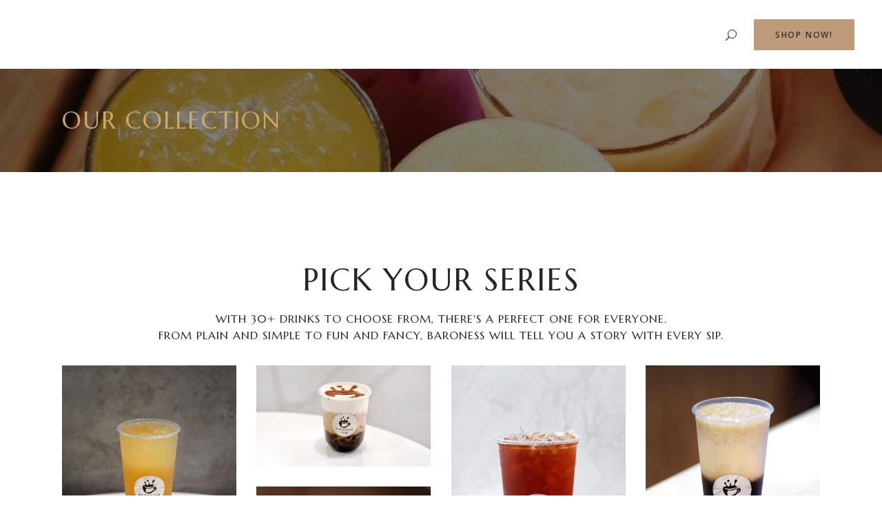

--- FILE ---
content_type: text/html; charset=UTF-8
request_url: https://www.baronesscanada.com/our-collection/
body_size: 14967
content:
<!DOCTYPE html>
<html lang="en-CA">
<head>
			
		<meta charset="UTF-8"/>
		<link rel="profile" href="http://gmpg.org/xfn/11"/>
			
				<meta name="viewport" content="width=device-width,initial-scale=1,user-scalable=yes">
		<title>Baroness Bubble Tea 小黑糖 - Baroness Canada</title>
<meta name='robots' content='max-image-preview:large' />

<!-- This site is optimized with the Yoast SEO plugin v13.3 - https://yoast.com/wordpress/plugins/seo/ -->
<meta name="robots" content="max-snippet:-1, max-image-preview:large, max-video-preview:-1"/>
<link rel="canonical" href="https://www.baronesscanada.com/our-collection/" />
<meta property="og:locale" content="en_US" />
<meta property="og:type" content="article" />
<meta property="og:title" content="Baroness Bubble Tea 小黑糖 - Baroness Canada" />
<meta property="og:url" content="https://www.baronesscanada.com/our-collection/" />
<meta property="og:site_name" content="Baroness Canada" />
<meta name="twitter:card" content="summary_large_image" />
<meta name="twitter:title" content="Baroness Bubble Tea 小黑糖 - Baroness Canada" />
<script type='application/ld+json' class='yoast-schema-graph yoast-schema-graph--main'>{"@context":"https://schema.org","@graph":[{"@type":"Organization","@id":"https://www.baronesscanada.com/#organization","name":"Baroness Bubble Tea","url":"https://www.baronesscanada.com/","sameAs":["https://www.instagram.com/baronesscanada/?hl=en"],"logo":{"@type":"ImageObject","@id":"https://www.baronesscanada.com/#logo","inLanguage":"en-CA","url":"https://www.baronesscanada.com/wp-content/uploads/2018/04/IG_Original.jpg","width":862,"height":862,"caption":"Baroness Bubble Tea"},"image":{"@id":"https://www.baronesscanada.com/#logo"}},{"@type":"WebSite","@id":"https://www.baronesscanada.com/#website","url":"https://www.baronesscanada.com/","name":"Baroness Bubble Tea","inLanguage":"en-CA","description":"Baroness Canada","publisher":{"@id":"https://www.baronesscanada.com/#organization"},"potentialAction":[{"@type":"SearchAction","target":"https://www.baronesscanada.com/?s={search_term_string}","query-input":"required name=search_term_string"}]},{"@type":"WebPage","@id":"https://www.baronesscanada.com/our-collection/#webpage","url":"https://www.baronesscanada.com/our-collection/","name":"Baroness Bubble Tea \u5c0f\u9ed1\u7cd6 - Baroness Canada","isPartOf":{"@id":"https://www.baronesscanada.com/#website"},"inLanguage":"en-CA","datePublished":"2018-04-03T07:28:14+00:00","dateModified":"2020-04-29T06:43:41+00:00","potentialAction":[{"@type":"ReadAction","target":["https://www.baronesscanada.com/our-collection/"]}]}]}</script>
<!-- / Yoast SEO plugin. -->

<link rel='dns-prefetch' href='//maps.google.com' />
<link rel='dns-prefetch' href='//maps.googleapis.com' />
<link rel='dns-prefetch' href='//fonts.googleapis.com' />
<link rel="alternate" type="application/rss+xml" title="Baroness Canada &raquo; Feed" href="https://www.baronesscanada.com/feed/" />
<link rel="alternate" type="application/rss+xml" title="Baroness Canada &raquo; Comments Feed" href="https://www.baronesscanada.com/comments/feed/" />
<link rel="alternate" title="oEmbed (JSON)" type="application/json+oembed" href="https://www.baronesscanada.com/wp-json/oembed/1.0/embed?url=https%3A%2F%2Fwww.baronesscanada.com%2Four-collection%2F" />
<link rel="alternate" title="oEmbed (XML)" type="text/xml+oembed" href="https://www.baronesscanada.com/wp-json/oembed/1.0/embed?url=https%3A%2F%2Fwww.baronesscanada.com%2Four-collection%2F&#038;format=xml" />
<style id='wp-img-auto-sizes-contain-inline-css' type='text/css'>
img:is([sizes=auto i],[sizes^="auto," i]){contain-intrinsic-size:3000px 1500px}
/*# sourceURL=wp-img-auto-sizes-contain-inline-css */
</style>
<link rel='stylesheet' id='sb_instagram_styles-css' href='https://www.baronesscanada.com/wp-content/plugins/instagram-feed/css/sb-instagram-2-2.min.css?ver=2.3' type='text/css' media='all' />
<style id='wp-emoji-styles-inline-css' type='text/css'>

	img.wp-smiley, img.emoji {
		display: inline !important;
		border: none !important;
		box-shadow: none !important;
		height: 1em !important;
		width: 1em !important;
		margin: 0 0.07em !important;
		vertical-align: -0.1em !important;
		background: none !important;
		padding: 0 !important;
	}
/*# sourceURL=wp-emoji-styles-inline-css */
</style>
<style id='wp-block-library-inline-css' type='text/css'>
:root{--wp-block-synced-color:#7a00df;--wp-block-synced-color--rgb:122,0,223;--wp-bound-block-color:var(--wp-block-synced-color);--wp-editor-canvas-background:#ddd;--wp-admin-theme-color:#007cba;--wp-admin-theme-color--rgb:0,124,186;--wp-admin-theme-color-darker-10:#006ba1;--wp-admin-theme-color-darker-10--rgb:0,107,160.5;--wp-admin-theme-color-darker-20:#005a87;--wp-admin-theme-color-darker-20--rgb:0,90,135;--wp-admin-border-width-focus:2px}@media (min-resolution:192dpi){:root{--wp-admin-border-width-focus:1.5px}}.wp-element-button{cursor:pointer}:root .has-very-light-gray-background-color{background-color:#eee}:root .has-very-dark-gray-background-color{background-color:#313131}:root .has-very-light-gray-color{color:#eee}:root .has-very-dark-gray-color{color:#313131}:root .has-vivid-green-cyan-to-vivid-cyan-blue-gradient-background{background:linear-gradient(135deg,#00d084,#0693e3)}:root .has-purple-crush-gradient-background{background:linear-gradient(135deg,#34e2e4,#4721fb 50%,#ab1dfe)}:root .has-hazy-dawn-gradient-background{background:linear-gradient(135deg,#faaca8,#dad0ec)}:root .has-subdued-olive-gradient-background{background:linear-gradient(135deg,#fafae1,#67a671)}:root .has-atomic-cream-gradient-background{background:linear-gradient(135deg,#fdd79a,#004a59)}:root .has-nightshade-gradient-background{background:linear-gradient(135deg,#330968,#31cdcf)}:root .has-midnight-gradient-background{background:linear-gradient(135deg,#020381,#2874fc)}:root{--wp--preset--font-size--normal:16px;--wp--preset--font-size--huge:42px}.has-regular-font-size{font-size:1em}.has-larger-font-size{font-size:2.625em}.has-normal-font-size{font-size:var(--wp--preset--font-size--normal)}.has-huge-font-size{font-size:var(--wp--preset--font-size--huge)}.has-text-align-center{text-align:center}.has-text-align-left{text-align:left}.has-text-align-right{text-align:right}.has-fit-text{white-space:nowrap!important}#end-resizable-editor-section{display:none}.aligncenter{clear:both}.items-justified-left{justify-content:flex-start}.items-justified-center{justify-content:center}.items-justified-right{justify-content:flex-end}.items-justified-space-between{justify-content:space-between}.screen-reader-text{border:0;clip-path:inset(50%);height:1px;margin:-1px;overflow:hidden;padding:0;position:absolute;width:1px;word-wrap:normal!important}.screen-reader-text:focus{background-color:#ddd;clip-path:none;color:#444;display:block;font-size:1em;height:auto;left:5px;line-height:normal;padding:15px 23px 14px;text-decoration:none;top:5px;width:auto;z-index:100000}html :where(.has-border-color){border-style:solid}html :where([style*=border-top-color]){border-top-style:solid}html :where([style*=border-right-color]){border-right-style:solid}html :where([style*=border-bottom-color]){border-bottom-style:solid}html :where([style*=border-left-color]){border-left-style:solid}html :where([style*=border-width]){border-style:solid}html :where([style*=border-top-width]){border-top-style:solid}html :where([style*=border-right-width]){border-right-style:solid}html :where([style*=border-bottom-width]){border-bottom-style:solid}html :where([style*=border-left-width]){border-left-style:solid}html :where(img[class*=wp-image-]){height:auto;max-width:100%}:where(figure){margin:0 0 1em}html :where(.is-position-sticky){--wp-admin--admin-bar--position-offset:var(--wp-admin--admin-bar--height,0px)}@media screen and (max-width:600px){html :where(.is-position-sticky){--wp-admin--admin-bar--position-offset:0px}}

/*# sourceURL=wp-block-library-inline-css */
</style><style id='global-styles-inline-css' type='text/css'>
:root{--wp--preset--aspect-ratio--square: 1;--wp--preset--aspect-ratio--4-3: 4/3;--wp--preset--aspect-ratio--3-4: 3/4;--wp--preset--aspect-ratio--3-2: 3/2;--wp--preset--aspect-ratio--2-3: 2/3;--wp--preset--aspect-ratio--16-9: 16/9;--wp--preset--aspect-ratio--9-16: 9/16;--wp--preset--color--black: #000000;--wp--preset--color--cyan-bluish-gray: #abb8c3;--wp--preset--color--white: #ffffff;--wp--preset--color--pale-pink: #f78da7;--wp--preset--color--vivid-red: #cf2e2e;--wp--preset--color--luminous-vivid-orange: #ff6900;--wp--preset--color--luminous-vivid-amber: #fcb900;--wp--preset--color--light-green-cyan: #7bdcb5;--wp--preset--color--vivid-green-cyan: #00d084;--wp--preset--color--pale-cyan-blue: #8ed1fc;--wp--preset--color--vivid-cyan-blue: #0693e3;--wp--preset--color--vivid-purple: #9b51e0;--wp--preset--gradient--vivid-cyan-blue-to-vivid-purple: linear-gradient(135deg,rgb(6,147,227) 0%,rgb(155,81,224) 100%);--wp--preset--gradient--light-green-cyan-to-vivid-green-cyan: linear-gradient(135deg,rgb(122,220,180) 0%,rgb(0,208,130) 100%);--wp--preset--gradient--luminous-vivid-amber-to-luminous-vivid-orange: linear-gradient(135deg,rgb(252,185,0) 0%,rgb(255,105,0) 100%);--wp--preset--gradient--luminous-vivid-orange-to-vivid-red: linear-gradient(135deg,rgb(255,105,0) 0%,rgb(207,46,46) 100%);--wp--preset--gradient--very-light-gray-to-cyan-bluish-gray: linear-gradient(135deg,rgb(238,238,238) 0%,rgb(169,184,195) 100%);--wp--preset--gradient--cool-to-warm-spectrum: linear-gradient(135deg,rgb(74,234,220) 0%,rgb(151,120,209) 20%,rgb(207,42,186) 40%,rgb(238,44,130) 60%,rgb(251,105,98) 80%,rgb(254,248,76) 100%);--wp--preset--gradient--blush-light-purple: linear-gradient(135deg,rgb(255,206,236) 0%,rgb(152,150,240) 100%);--wp--preset--gradient--blush-bordeaux: linear-gradient(135deg,rgb(254,205,165) 0%,rgb(254,45,45) 50%,rgb(107,0,62) 100%);--wp--preset--gradient--luminous-dusk: linear-gradient(135deg,rgb(255,203,112) 0%,rgb(199,81,192) 50%,rgb(65,88,208) 100%);--wp--preset--gradient--pale-ocean: linear-gradient(135deg,rgb(255,245,203) 0%,rgb(182,227,212) 50%,rgb(51,167,181) 100%);--wp--preset--gradient--electric-grass: linear-gradient(135deg,rgb(202,248,128) 0%,rgb(113,206,126) 100%);--wp--preset--gradient--midnight: linear-gradient(135deg,rgb(2,3,129) 0%,rgb(40,116,252) 100%);--wp--preset--font-size--small: 13px;--wp--preset--font-size--medium: 20px;--wp--preset--font-size--large: 36px;--wp--preset--font-size--x-large: 42px;--wp--preset--spacing--20: 0.44rem;--wp--preset--spacing--30: 0.67rem;--wp--preset--spacing--40: 1rem;--wp--preset--spacing--50: 1.5rem;--wp--preset--spacing--60: 2.25rem;--wp--preset--spacing--70: 3.38rem;--wp--preset--spacing--80: 5.06rem;--wp--preset--shadow--natural: 6px 6px 9px rgba(0, 0, 0, 0.2);--wp--preset--shadow--deep: 12px 12px 50px rgba(0, 0, 0, 0.4);--wp--preset--shadow--sharp: 6px 6px 0px rgba(0, 0, 0, 0.2);--wp--preset--shadow--outlined: 6px 6px 0px -3px rgb(255, 255, 255), 6px 6px rgb(0, 0, 0);--wp--preset--shadow--crisp: 6px 6px 0px rgb(0, 0, 0);}:where(.is-layout-flex){gap: 0.5em;}:where(.is-layout-grid){gap: 0.5em;}body .is-layout-flex{display: flex;}.is-layout-flex{flex-wrap: wrap;align-items: center;}.is-layout-flex > :is(*, div){margin: 0;}body .is-layout-grid{display: grid;}.is-layout-grid > :is(*, div){margin: 0;}:where(.wp-block-columns.is-layout-flex){gap: 2em;}:where(.wp-block-columns.is-layout-grid){gap: 2em;}:where(.wp-block-post-template.is-layout-flex){gap: 1.25em;}:where(.wp-block-post-template.is-layout-grid){gap: 1.25em;}.has-black-color{color: var(--wp--preset--color--black) !important;}.has-cyan-bluish-gray-color{color: var(--wp--preset--color--cyan-bluish-gray) !important;}.has-white-color{color: var(--wp--preset--color--white) !important;}.has-pale-pink-color{color: var(--wp--preset--color--pale-pink) !important;}.has-vivid-red-color{color: var(--wp--preset--color--vivid-red) !important;}.has-luminous-vivid-orange-color{color: var(--wp--preset--color--luminous-vivid-orange) !important;}.has-luminous-vivid-amber-color{color: var(--wp--preset--color--luminous-vivid-amber) !important;}.has-light-green-cyan-color{color: var(--wp--preset--color--light-green-cyan) !important;}.has-vivid-green-cyan-color{color: var(--wp--preset--color--vivid-green-cyan) !important;}.has-pale-cyan-blue-color{color: var(--wp--preset--color--pale-cyan-blue) !important;}.has-vivid-cyan-blue-color{color: var(--wp--preset--color--vivid-cyan-blue) !important;}.has-vivid-purple-color{color: var(--wp--preset--color--vivid-purple) !important;}.has-black-background-color{background-color: var(--wp--preset--color--black) !important;}.has-cyan-bluish-gray-background-color{background-color: var(--wp--preset--color--cyan-bluish-gray) !important;}.has-white-background-color{background-color: var(--wp--preset--color--white) !important;}.has-pale-pink-background-color{background-color: var(--wp--preset--color--pale-pink) !important;}.has-vivid-red-background-color{background-color: var(--wp--preset--color--vivid-red) !important;}.has-luminous-vivid-orange-background-color{background-color: var(--wp--preset--color--luminous-vivid-orange) !important;}.has-luminous-vivid-amber-background-color{background-color: var(--wp--preset--color--luminous-vivid-amber) !important;}.has-light-green-cyan-background-color{background-color: var(--wp--preset--color--light-green-cyan) !important;}.has-vivid-green-cyan-background-color{background-color: var(--wp--preset--color--vivid-green-cyan) !important;}.has-pale-cyan-blue-background-color{background-color: var(--wp--preset--color--pale-cyan-blue) !important;}.has-vivid-cyan-blue-background-color{background-color: var(--wp--preset--color--vivid-cyan-blue) !important;}.has-vivid-purple-background-color{background-color: var(--wp--preset--color--vivid-purple) !important;}.has-black-border-color{border-color: var(--wp--preset--color--black) !important;}.has-cyan-bluish-gray-border-color{border-color: var(--wp--preset--color--cyan-bluish-gray) !important;}.has-white-border-color{border-color: var(--wp--preset--color--white) !important;}.has-pale-pink-border-color{border-color: var(--wp--preset--color--pale-pink) !important;}.has-vivid-red-border-color{border-color: var(--wp--preset--color--vivid-red) !important;}.has-luminous-vivid-orange-border-color{border-color: var(--wp--preset--color--luminous-vivid-orange) !important;}.has-luminous-vivid-amber-border-color{border-color: var(--wp--preset--color--luminous-vivid-amber) !important;}.has-light-green-cyan-border-color{border-color: var(--wp--preset--color--light-green-cyan) !important;}.has-vivid-green-cyan-border-color{border-color: var(--wp--preset--color--vivid-green-cyan) !important;}.has-pale-cyan-blue-border-color{border-color: var(--wp--preset--color--pale-cyan-blue) !important;}.has-vivid-cyan-blue-border-color{border-color: var(--wp--preset--color--vivid-cyan-blue) !important;}.has-vivid-purple-border-color{border-color: var(--wp--preset--color--vivid-purple) !important;}.has-vivid-cyan-blue-to-vivid-purple-gradient-background{background: var(--wp--preset--gradient--vivid-cyan-blue-to-vivid-purple) !important;}.has-light-green-cyan-to-vivid-green-cyan-gradient-background{background: var(--wp--preset--gradient--light-green-cyan-to-vivid-green-cyan) !important;}.has-luminous-vivid-amber-to-luminous-vivid-orange-gradient-background{background: var(--wp--preset--gradient--luminous-vivid-amber-to-luminous-vivid-orange) !important;}.has-luminous-vivid-orange-to-vivid-red-gradient-background{background: var(--wp--preset--gradient--luminous-vivid-orange-to-vivid-red) !important;}.has-very-light-gray-to-cyan-bluish-gray-gradient-background{background: var(--wp--preset--gradient--very-light-gray-to-cyan-bluish-gray) !important;}.has-cool-to-warm-spectrum-gradient-background{background: var(--wp--preset--gradient--cool-to-warm-spectrum) !important;}.has-blush-light-purple-gradient-background{background: var(--wp--preset--gradient--blush-light-purple) !important;}.has-blush-bordeaux-gradient-background{background: var(--wp--preset--gradient--blush-bordeaux) !important;}.has-luminous-dusk-gradient-background{background: var(--wp--preset--gradient--luminous-dusk) !important;}.has-pale-ocean-gradient-background{background: var(--wp--preset--gradient--pale-ocean) !important;}.has-electric-grass-gradient-background{background: var(--wp--preset--gradient--electric-grass) !important;}.has-midnight-gradient-background{background: var(--wp--preset--gradient--midnight) !important;}.has-small-font-size{font-size: var(--wp--preset--font-size--small) !important;}.has-medium-font-size{font-size: var(--wp--preset--font-size--medium) !important;}.has-large-font-size{font-size: var(--wp--preset--font-size--large) !important;}.has-x-large-font-size{font-size: var(--wp--preset--font-size--x-large) !important;}
/*# sourceURL=global-styles-inline-css */
</style>

<style id='classic-theme-styles-inline-css' type='text/css'>
/*! This file is auto-generated */
.wp-block-button__link{color:#fff;background-color:#32373c;border-radius:9999px;box-shadow:none;text-decoration:none;padding:calc(.667em + 2px) calc(1.333em + 2px);font-size:1.125em}.wp-block-file__button{background:#32373c;color:#fff;text-decoration:none}
/*# sourceURL=/wp-includes/css/classic-themes.min.css */
</style>
<link rel='stylesheet' id='coblocks-frontend-css' href='https://www.baronesscanada.com/wp-content/plugins/coblocks/dist/blocks.style.build.css?ver=1.19.3' type='text/css' media='all' />
<link rel='stylesheet' id='font-awesome-css' href='https://www.baronesscanada.com/wp-content/plugins/js_composer/assets/lib/bower/font-awesome/css/font-awesome.min.css?ver=6.0.5' type='text/css' media='all' />
<link rel='stylesheet' id='contact-form-7-css' href='https://www.baronesscanada.com/wp-content/plugins/contact-form-7/includes/css/styles.css?ver=5.5.1' type='text/css' media='all' />
<link rel='stylesheet' id='corretto-restaurant-style-css' href='https://www.baronesscanada.com/wp-content/plugins/corretto-restaurant/assets/css/restaurant.min.css?ver=6.9' type='text/css' media='all' />
<link rel='stylesheet' id='corretto-restaurant-responsive-style-css' href='https://www.baronesscanada.com/wp-content/plugins/corretto-restaurant/assets/css/restaurant-responsive.min.css?ver=6.9' type='text/css' media='all' />
<link rel='stylesheet' id='rs-plugin-settings-css' href='https://www.baronesscanada.com/wp-content/plugins/revslider/public/assets/css/rs6.css?ver=6.1.1' type='text/css' media='all' />
<style id='rs-plugin-settings-inline-css' type='text/css'>
#rs-demo-id {}
/*# sourceURL=rs-plugin-settings-inline-css */
</style>
<link rel='stylesheet' id='wpgmp-frontend-css' href='https://www.baronesscanada.com/wp-content/plugins/wp-google-map-plugin/assets/css/wpgmp_all_frontend.css?ver=4.9.0' type='text/css' media='all' />
<link rel='stylesheet' id='corretto-elated-default-style-css' href='https://www.baronesscanada.com/wp-content/themes/corretto/style.css?ver=6.9' type='text/css' media='all' />
<link rel='stylesheet' id='corretto-elated-modules-css' href='https://www.baronesscanada.com/wp-content/themes/corretto/assets/css/modules.min.css?ver=6.9' type='text/css' media='all' />
<style id='corretto-elated-modules-inline-css' type='text/css'>
.page-id-296.eltdf-boxed .eltdf-wrapper { background-attachment: fixed;}.page-id-296 .eltdf-content .eltdf-content-inner > .eltdf-container > .eltdf-container-inner, .page-id-296 .eltdf-content .eltdf-content-inner > .eltdf-full-width > .eltdf-full-width-inner { padding: 130px 0 100px 0;}.page-id-296 .eltdf-content .eltdf-content-inner > .eltdf-container > .eltdf-container-inner, .page-id-296 .eltdf-content .eltdf-content-inner > .eltdf-full-width > .eltdf-full-width-inner { padding: 130px 0 100px 0;}
/*# sourceURL=corretto-elated-modules-inline-css */
</style>
<link rel='stylesheet' id='eltdf-font_awesome-css' href='https://www.baronesscanada.com/wp-content/themes/corretto/assets/css/font-awesome/css/font-awesome.min.css?ver=6.9' type='text/css' media='all' />
<link rel='stylesheet' id='eltdf-font_elegant-css' href='https://www.baronesscanada.com/wp-content/themes/corretto/assets/css/elegant-icons/style.min.css?ver=6.9' type='text/css' media='all' />
<link rel='stylesheet' id='eltdf-ion_icons-css' href='https://www.baronesscanada.com/wp-content/themes/corretto/assets/css/ion-icons/css/ionicons.min.css?ver=6.9' type='text/css' media='all' />
<link rel='stylesheet' id='eltdf-linea_icons-css' href='https://www.baronesscanada.com/wp-content/themes/corretto/assets/css/linea-icons/style.css?ver=6.9' type='text/css' media='all' />
<link rel='stylesheet' id='eltdf-linear_icons-css' href='https://www.baronesscanada.com/wp-content/themes/corretto/assets/css/linear-icons/style.css?ver=6.9' type='text/css' media='all' />
<link rel='stylesheet' id='eltdf-simple_line_icons-css' href='https://www.baronesscanada.com/wp-content/themes/corretto/assets/css/simple-line-icons/simple-line-icons.css?ver=6.9' type='text/css' media='all' />
<link rel='stylesheet' id='eltdf-dripicons-css' href='https://www.baronesscanada.com/wp-content/themes/corretto/assets/css/dripicons/dripicons.css?ver=6.9' type='text/css' media='all' />
<link rel='stylesheet' id='mediaelement-css' href='https://www.baronesscanada.com/wp-includes/js/mediaelement/mediaelementplayer-legacy.min.css?ver=4.2.17' type='text/css' media='all' />
<link rel='stylesheet' id='wp-mediaelement-css' href='https://www.baronesscanada.com/wp-includes/js/mediaelement/wp-mediaelement.min.css?ver=6.9' type='text/css' media='all' />
<link rel='stylesheet' id='corretto-elated-style-dynamic-css' href='https://www.baronesscanada.com/wp-content/themes/corretto/assets/css/style_dynamic.css?ver=1588136110' type='text/css' media='all' />
<link rel='stylesheet' id='corretto-elated-modules-responsive-css' href='https://www.baronesscanada.com/wp-content/themes/corretto/assets/css/modules-responsive.min.css?ver=6.9' type='text/css' media='all' />
<link rel='stylesheet' id='corretto-elated-style-dynamic-responsive-css' href='https://www.baronesscanada.com/wp-content/themes/corretto/assets/css/style_dynamic_responsive.css?ver=1588136110' type='text/css' media='all' />
<link rel='stylesheet' id='corretto-elated-google-fonts-css' href='https://fonts.googleapis.com/css?family=Open+Sans%3A300%2C300italic%2C400%2C400italic%2C600%7CMarcellus%3A300%2C300italic%2C400%2C400italic%2C600&#038;subset=latin-ext&#038;ver=1.0.0' type='text/css' media='all' />
<link rel='stylesheet' id='vckit-css-css' href='https://www.baronesscanada.com/wp-content/plugins/visual-composer-kit/assets/css/vc_addons_kit.css?ver=2.0.7' type='text/css' media='all' />
<link rel='stylesheet' id='animate-css-css' href='https://www.baronesscanada.com/wp-content/plugins/js_composer/assets/lib/bower/animate-css/animate.min.css?ver=6.0.5' type='text/css' media='' />
<link rel='stylesheet' id='js_composer_front-css' href='https://www.baronesscanada.com/wp-content/plugins/js_composer/assets/css/js_composer.min.css?ver=6.0.5' type='text/css' media='all' />
<script type="text/javascript" src="https://www.baronesscanada.com/wp-includes/js/jquery/jquery.min.js?ver=3.7.1" id="jquery-core-js"></script>
<script type="text/javascript" src="https://www.baronesscanada.com/wp-includes/js/jquery/jquery-migrate.min.js?ver=3.4.1" id="jquery-migrate-js"></script>
<script type="text/javascript" src="https://www.baronesscanada.com/wp-content/plugins/revslider/public/assets/js/revolution.tools.min.js?ver=6.0" id="tp-tools-js"></script>
<script type="text/javascript" src="https://www.baronesscanada.com/wp-content/plugins/revslider/public/assets/js/rs6.min.js?ver=6.1.1" id="revmin-js"></script>
<link rel="https://api.w.org/" href="https://www.baronesscanada.com/wp-json/" /><link rel="alternate" title="JSON" type="application/json" href="https://www.baronesscanada.com/wp-json/wp/v2/pages/296" /><link rel="EditURI" type="application/rsd+xml" title="RSD" href="https://www.baronesscanada.com/xmlrpc.php?rsd" />
<link rel='shortlink' href='https://www.baronesscanada.com/?p=296' />
<script async src="https://www.googletagmanager.com/gtag/js?id=G-41KVKGMND9"></script>
<script>
  window.dataLayer = window.dataLayer || [];
  function gtag(){dataLayer.push(arguments);}
  gtag('js', new Date());
  gtag('config', 'G-41KVKGMND9');
</script>
<meta name="generator" content="Powered by WPBakery Page Builder - drag and drop page builder for WordPress."/>
<meta name="generator" content="Powered by Slider Revolution 6.1.1 - responsive, Mobile-Friendly Slider Plugin for WordPress with comfortable drag and drop interface." />
<link rel="icon" href="https://www.baronesscanada.com/wp-content/uploads/2020/03/cropped-Baroness-circle-sticker-Gold_transparent-1-32x32.png" sizes="32x32" />
<link rel="icon" href="https://www.baronesscanada.com/wp-content/uploads/2020/03/cropped-Baroness-circle-sticker-Gold_transparent-1-192x192.png" sizes="192x192" />
<link rel="apple-touch-icon" href="https://www.baronesscanada.com/wp-content/uploads/2020/03/cropped-Baroness-circle-sticker-Gold_transparent-1-180x180.png" />
<meta name="msapplication-TileImage" content="https://www.baronesscanada.com/wp-content/uploads/2020/03/cropped-Baroness-circle-sticker-Gold_transparent-1-270x270.png" />
<script type="text/javascript">function setREVStartSize(a){try{var b,c=document.getElementById(a.c).parentNode.offsetWidth;if(c=0===c||isNaN(c)?window.innerWidth:c,a.tabw=void 0===a.tabw?0:parseInt(a.tabw),a.thumbw=void 0===a.thumbw?0:parseInt(a.thumbw),a.tabh=void 0===a.tabh?0:parseInt(a.tabh),a.thumbh=void 0===a.thumbh?0:parseInt(a.thumbh),a.tabhide=void 0===a.tabhide?0:parseInt(a.tabhide),a.thumbhide=void 0===a.thumbhide?0:parseInt(a.thumbhide),a.mh=void 0===a.mh||""==a.mh?0:a.mh,"fullscreen"===a.layout||"fullscreen"===a.l)b=Math.max(a.mh,window.innerHeight);else{for(var d in a.gw=Array.isArray(a.gw)?a.gw:[a.gw],a.rl)(void 0===a.gw[d]||0===a.gw[d])&&(a.gw[d]=a.gw[d-1]);for(var d in a.gh=void 0===a.el||""===a.el||Array.isArray(a.el)&&0==a.el.length?a.gh:a.el,a.gh=Array.isArray(a.gh)?a.gh:[a.gh],a.rl)(void 0===a.gh[d]||0===a.gh[d])&&(a.gh[d]=a.gh[d-1]);var e,f=Array(a.rl.length),g=0;for(var d in a.tabw=a.tabhide>=c?0:a.tabw,a.thumbw=a.thumbhide>=c?0:a.thumbw,a.tabh=a.tabhide>=c?0:a.tabh,a.thumbh=a.thumbhide>=c?0:a.thumbh,a.rl)f[d]=a.rl[d]<window.innerWidth?0:a.rl[d];for(var d in e=f[0],f)e>f[d]&&0<f[d]&&(e=f[d],g=d);var h=c>a.gw[g]+a.tabw+a.thumbw?1:(c-(a.tabw+a.thumbw))/a.gw[g];b=a.gh[g]*h+(a.tabh+a.thumbh)}void 0===window.rs_init_css&&(window.rs_init_css=document.head.appendChild(document.createElement("style"))),document.getElementById(a.c).height=b,window.rs_init_css.innerHTML+="#"+a.c+"_wrapper { height: "+b+"px }"}catch(a){console.log("Failure at Presize of Slider:"+a)}};</script>
		<style type="text/css" id="wp-custom-css">
			.cf7_custom_style_3 input.wpcf7-form-control.wpcf7-submit {
    line-height: 56px;
}
.cf7_custom_style_2 input.wpcf7-form-control.wpcf7-submit {
    line-height: 56px;
}		</style>
		<noscript><style> .wpb_animate_when_almost_visible { opacity: 1; }</style></noscript></head>
<body class="wp-singular page-template-default page page-id-296 wp-theme-corretto corretto-core-1.2.1 eltdf-restaurant-1.1 corretto-ver-1.3 eltdf-grid-1100 eltdf-content-background-full-image eltdf-dark-header eltdf-fixed-on-scroll eltdf-dropdown-animate-height eltdf-header-standard eltdf-menu-area-shadow-disable eltdf-menu-area-in-grid-shadow-disable eltdf-menu-area-border-disable eltdf-menu-area-in-grid-border-disable eltdf-logo-area-border-disable eltdf-header-vertical-shadow-disable eltdf-header-vertical-border-disable eltdf-side-menu-slide-from-right eltdf-default-mobile-header eltdf-sticky-up-mobile-header eltdf-search-covers-header wpb-js-composer js-comp-ver-6.0.5 vc_responsive elementor-default elementor-kit-3724" itemscope itemtype="http://schema.org/WebPage">
	<section class="eltdf-side-menu">
	<div class="eltdf-close-side-menu-holder">
		<a class="eltdf-close-side-menu eltdf-close-side-menu-icon-pack" href="#">
					</a>
	</div>
	<div id="media_image-2" class="widget eltdf-sidearea widget_media_image"><a href="http://corretto.elated-themes.com/"><img width="159" height="76" src="https://www.baronesscanada.com/wp-content/uploads/2018/04/logo-footer-sidearea.png" class="image wp-image-2777  attachment-full size-full" alt="a" style="max-width: 100%; height: auto;" decoding="async" /></a></div><div class="widget eltdf-separator-widget"><div class="eltdf-separator-holder clearfix  eltdf-separator-center eltdf-separator-normal" style="margin-bottom: 12px">
		<div class="eltdf-separator" style="border-style: solid"></div>
	</div>
</div><div id="text-3" class="widget eltdf-sidearea widget_text">			<div class="textwidget"><p>Lorem ipsum dolor sit amet, consecteturadip iscing elit, sed do eiusmod tempor incididunt ut labore et dolore sit.</p>
</div>
		</div><div class="widget eltdf-separator-widget"><div class="eltdf-separator-holder clearfix  eltdf-separator-center eltdf-separator-normal" style="margin-top: -3px">
		<div class="eltdf-separator" style="border-style: solid"></div>
	</div>
</div><div id="text-4" class="widget eltdf-sidearea widget_text">			<div class="textwidget"><p><a href="mailto:example@email.com">example@email.com</a></p>
</div>
		</div><div class="widget eltdf-separator-widget"><div class="eltdf-separator-holder clearfix  eltdf-separator-center eltdf-separator-normal" style="margin-top: -31px">
		<div class="eltdf-separator" style="border-style: solid"></div>
	</div>
</div><div id="text-7" class="widget eltdf-sidearea widget_text">			<div class="textwidget"><p><a href="tel:+369-7482-36-96">+369-7482-36-96</a></p>
</div>
		</div><div class="widget eltdf-social-icons-group-widget text-align-center">							<a class="eltdf-social-icon-widget-holder eltdf-icon-has-hover" data-hover-color="#be9c79" style="color: #ffffff;;font-size: 15px;margin: 0px 0px 0px 10px;"				   href="https://www.instagram.com/" target="_blank">
					<span class="eltdf-social-icon-widget social_instagram"></span>				</a>
										<a class="eltdf-social-icon-widget-holder eltdf-icon-has-hover" data-hover-color="#be9c79" style="color: #ffffff;;font-size: 15px;margin: 0px 0px 0px 10px;"				   href="https://twitter.com" target="_blank">
					<span class="eltdf-social-icon-widget social_twitter"></span>				</a>
										<a class="eltdf-social-icon-widget-holder eltdf-icon-has-hover" data-hover-color="#be9c79" style="color: #ffffff;;font-size: 15px;margin: 0px 0px 0px 10px;"				   href="https://www.facebook.com/" target="_blank">
					<span class="eltdf-social-icon-widget social_facebook"></span>				</a>
										<a class="eltdf-social-icon-widget-holder eltdf-icon-has-hover" data-hover-color="#be9c79" style="color: #ffffff;;font-size: 15px;margin: 0px 0px 0px 10px;"				   href="https://www.tumblr.com/" target="_blank">
					<span class="eltdf-social-icon-widget social_tumblr"></span>				</a>
									</div></section>
    <div class="eltdf-wrapper">
        <div class="eltdf-wrapper-inner">
            
<header class="eltdf-page-header">
		
			<div class="eltdf-fixed-wrapper">
				
	<div class="eltdf-menu-area eltdf-menu-right">
				
						
			<div class="eltdf-vertical-align-containers">
				<div class="eltdf-position-left"><!--
				 --><div class="eltdf-position-left-inner">
																	</div>
				</div>
								<div class="eltdf-position-right"><!--
				 --><div class="eltdf-position-right-inner">
													
<nav class="eltdf-main-menu eltdf-drop-down eltdf-default-nav">
    </nav>

														
		<a  style="margin: 0px 17px 0px 8px;" class="eltdf-search-opener eltdf-icon-has-hover eltdf-search-opener-icon-pack" href="javascript:void(0)">
            <span class="eltdf-search-opener-wrapper">
                <span aria-hidden="true" class="eltdf-icon-font-elegant icon_search "></span>	                        </span>
		</a>
			
		<a class="eltdf-side-menu-button-opener eltdf-icon-has-hover eltdf-side-menu-button-opener-icon-pack"  href="javascript:void(0)" >
						<span class="eltdf-side-menu-icon">
				            </span>
		</a>
	<div class="widget eltdf-button-widget"><a itemprop="url" href="https://gosnappy.io/owa/snappy/detail/G6029" target="_blank"  class="eltdf-btn eltdf-btn-small eltdf-btn-solid eltdf-btn-dash"  >
    <span class="eltdf-btn-text">Shop Now!</span>
	</a></div>					</div>
				</div>
			</div>
			
			</div>
			
			</div>
		
		
	<form action="https://www.baronesscanada.com/" class="eltdf-search-cover" method="get">
		<div class="eltdf-container">
		<div class="eltdf-container-inner clearfix">
				<div class="eltdf-form-holder-outer">
				<div class="eltdf-form-holder">
					<div class="eltdf-form-holder-inner">
						<input type="text" placeholder="Search" name="s" class="eltdf_search_field" autocomplete="off" />
						<a class="eltdf-search-close eltdf-search-close-icon-pack" href="#">
							<span aria-hidden="true" class="eltdf-icon-font-elegant icon_close "></span>						</a>
					</div>
				</div>
			</div>
			</div>
	</div>
	</form></header>


<header class="eltdf-mobile-header">
		
	<div class="eltdf-mobile-header-inner">
		<div class="eltdf-mobile-header-holder">
			<div class="eltdf-grid">
				<div class="eltdf-vertical-align-containers">
					<div class="eltdf-vertical-align-containers">
												<div class="eltdf-position-center"><!--
						 --><div class="eltdf-position-center-inner">
															</div>
						</div>
						<div class="eltdf-position-right"><!--
						 --><div class="eltdf-position-right-inner">
								<div class="widget eltdf-button-widget"><a itemprop="url" href="https://gosnappy.io/owa/snappy/detail/G6029" target="_blank"  class="eltdf-btn eltdf-btn-small eltdf-btn-solid eltdf-btn-dash"  >
    <span class="eltdf-btn-text">Shop Now!</span>
	</a></div>							</div>
						</div>
					</div>
				</div>
			</div>
		</div>
		

	</div>
	
	<form action="https://www.baronesscanada.com/" class="eltdf-search-cover" method="get">
		<div class="eltdf-container">
		<div class="eltdf-container-inner clearfix">
				<div class="eltdf-form-holder-outer">
				<div class="eltdf-form-holder">
					<div class="eltdf-form-holder-inner">
						<input type="text" placeholder="Search" name="s" class="eltdf_search_field" autocomplete="off" />
						<a class="eltdf-search-close eltdf-search-close-icon-pack" href="#">
							<span aria-hidden="true" class="eltdf-icon-font-elegant icon_close "></span>						</a>
					</div>
				</div>
			</div>
			</div>
	</div>
	</form></header>

			<a id="eltdf-back-to-top" href="#">
				<span class="eltdf-back-to-top-inner">
	                    <span class="eltdf-icon-stack">
		                     <i class="eltdf-icon-font-awesome fa fa-angle-up "></i>	                    </span>
				</span>
			</a>
			        
            <div class="eltdf-content" >
                <div class="eltdf-content-inner">
					
<!-- Global site tag (gtag.js) - Google Analytics -->
<script async src="https://www.googletagmanager.com/gtag/js?id=UA-167736469-3">
</script>
					
<script>
  window.dataLayer = window.dataLayer || [];
  function gtag(){dataLayer.push(arguments);}
  gtag('js', new Date());

  gtag('config', 'UA-167736469-3');
</script>
					
					<!-- Google tag (gtag.js) - Google Analytics -->
<script async src="https://www.googletagmanager.com/gtag/js?id=G-5812QNBS3Y">
</script>
<script>
  window.dataLayer = window.dataLayer || [];
  function gtag(){dataLayer.push(arguments);}
  gtag('js', new Date());

  gtag('config', 'G-5812QNBS3Y');
</script>
<div class="eltdf-title-holder eltdf-standard-type eltdf-title-va-header-bottom eltdf-title-content-va-middle eltdf-preload-background eltdf-has-bg-image eltdf-bg-parallax" style="height: 150px;background-image:url(https://www.baronesscanada.com/wp-content/uploads/2020/03/top_banner.png);" data-height="150">
			<div class="eltdf-title-image">
			<img itemprop="image" src="https://www.baronesscanada.com/wp-content/uploads/2020/03/top_banner.png" alt="Image Alt" />
		</div>
		<div class="eltdf-title-wrapper" style="height: 150px">
		<div class="eltdf-title-inner">
			<div class="eltdf-grid" >
									<h3 class="eltdf-page-title entry-title" style="color: #cba96e">Our Collection</h3>
											</div>
	    </div>
	</div>
</div>


<div class="eltdf-container eltdf-default-page-template">
		
	<div class="eltdf-container-inner clearfix">
        					<div class="eltdf-grid-row">
				<div class="eltdf-page-content-holder eltdf-grid-col-12">
					<div class="vc_row wpb_row vc_row-fluid" ><div class="wpb_column vc_column_container vc_col-sm-12"><div class="vc_column-inner"><div class="wpb_wrapper"><div class="eltdf-section-title-holder  " style="text-align: center">
	<div class="eltdf-st-inner">
					<h2 class="eltdf-st-title" >
				Pick Your Series			</h2>
							<h6 class="eltdf-st-text" >
				With 30+ drinks to choose from, there's a perfect one for everyone.<br />
From plain and simple to fun and fancy, Baroness will tell you a story with every sip.			</h6>
			</div>
</div><div class="vc_empty_space"   style="height: 32px"><span class="vc_empty_space_inner"></span></div><div class="eltdf-portfolio-list-holder eltdf-pl-masonry eltdf-normal-space eltdf-pl-four-columns eltdf-pl-gallery-overlay    eltdf-pl-pag-no-pagination     "  data-type=masonry data-number-of-columns=4 data-space-between-items=normal data-number-of-items=8 data-image-proportions=full data-enable-fixed-proportions=no data-enable-image-shadow=no data-orderby=date data-order=ASC data-item-style=gallery-overlay data-enable-title=yes data-title-tag=h3 data-enable-category=yes data-enable-count-images=yes data-enable-excerpt=no data-excerpt-length=20 data-pagination-type=no-pagination data-filter=no data-filter-order-by=name data-enable-article-animation=no data-portfolio-slider-on=no data-enable-loop=yes data-enable-autoplay=yes data-slider-speed=5000 data-slider-speed-animation=600 data-enable-navigation=yes data-enable-pagination=yes data-max-num-pages=1 data-next-page=2>
		<div class="eltdf-pl-inner eltdf-outer-space clearfix">
		<div class="eltdf-pl-grid-sizer"></div>
		<div class="eltdf-pl-grid-gutter"></div>
		<article class="eltdf-pl-item eltdf-item-space eltdf-masonry-size-default post-9 portfolio-item type-portfolio-item status-publish has-post-thumbnail hentry portfolio-category-tea portfolio-tag-black-tea portfolio-tag-earl-grey portfolio-tag-fun portfolio-tag-green-tea portfolio-tag-lychee portfolio-tag-refreshing">
	<div class="eltdf-pl-item-inner">
		<div class="eltdf-pli-image">
	<img fetchpriority="high" decoding="async" width="1773" height="2216" src="https://www.baronesscanada.com/wp-content/uploads/2018/04/Photo-2020-01-12-2-05-44-PM.jpg" class="attachment-full size-full wp-post-image" alt="" srcset="https://www.baronesscanada.com/wp-content/uploads/2018/04/Photo-2020-01-12-2-05-44-PM.jpg 1773w, https://www.baronesscanada.com/wp-content/uploads/2018/04/Photo-2020-01-12-2-05-44-PM-240x300.jpg 240w, https://www.baronesscanada.com/wp-content/uploads/2018/04/Photo-2020-01-12-2-05-44-PM-819x1024.jpg 819w, https://www.baronesscanada.com/wp-content/uploads/2018/04/Photo-2020-01-12-2-05-44-PM-768x960.jpg 768w, https://www.baronesscanada.com/wp-content/uploads/2018/04/Photo-2020-01-12-2-05-44-PM-1229x1536.jpg 1229w, https://www.baronesscanada.com/wp-content/uploads/2018/04/Photo-2020-01-12-2-05-44-PM-1639x2048.jpg 1639w" sizes="(max-width: 1773px) 100vw, 1773px" /></div>
<div class="eltdf-pli-text-holder">
	<div class="eltdf-pli-text-wrapper">
		<div class="eltdf-pli-text">
				<h3 itemprop="name" class="eltdf-pli-title entry-title" >
		Tea Based Series	</h3>

					<div class="eltdf-pli-category-holder">
							<a itemprop="url" class="eltdf-pli-category" href="https://www.baronesscanada.com/portfolio-category/tea/">Tea</a>
					</div>
	
					</div>
	</div>
</div>		<a itemprop="url" class="eltdf-pli-link eltdf-block-drag-link" href="https://www.baronesscanada.com/portfolio-item/tea-based-series/" target="_self"></a>
	</div>
</article><article class="eltdf-pl-item eltdf-item-space eltdf-masonry-size-default post-44 portfolio-item type-portfolio-item status-publish has-post-thumbnail hentry portfolio-category-milk-tea portfolio-tag-baroness portfolio-tag-fun">
	<div class="eltdf-pl-item-inner">
		<div class="eltdf-pli-image">
	<img decoding="async" width="2432" height="1414" src="https://www.baronesscanada.com/wp-content/uploads/2018/04/Photo-2020-01-12-1-45-53-PM-1-scaled-e1579688511468.jpg" class="attachment-full size-full wp-post-image" alt="" srcset="https://www.baronesscanada.com/wp-content/uploads/2018/04/Photo-2020-01-12-1-45-53-PM-1-scaled-e1579688511468.jpg 2432w, https://www.baronesscanada.com/wp-content/uploads/2018/04/Photo-2020-01-12-1-45-53-PM-1-scaled-e1579688511468-300x174.jpg 300w, https://www.baronesscanada.com/wp-content/uploads/2018/04/Photo-2020-01-12-1-45-53-PM-1-scaled-e1579688511468-1024x595.jpg 1024w, https://www.baronesscanada.com/wp-content/uploads/2018/04/Photo-2020-01-12-1-45-53-PM-1-scaled-e1579688511468-768x447.jpg 768w, https://www.baronesscanada.com/wp-content/uploads/2018/04/Photo-2020-01-12-1-45-53-PM-1-scaled-e1579688511468-1536x893.jpg 1536w" sizes="(max-width: 2432px) 100vw, 2432px" /></div>
<div class="eltdf-pli-text-holder">
	<div class="eltdf-pli-text-wrapper">
		<div class="eltdf-pli-text">
				<h3 itemprop="name" class="eltdf-pli-title entry-title" >
		Baroness Bubble Tea Series	</h3>

					<div class="eltdf-pli-category-holder">
							<a itemprop="url" class="eltdf-pli-category" href="https://www.baronesscanada.com/portfolio-category/milk-tea/">Milk Tea</a>
					</div>
	
					</div>
	</div>
</div>		<a itemprop="url" class="eltdf-pli-link eltdf-block-drag-link" href="https://www.baronesscanada.com/portfolio-item/baroness-bubble-tea-series/" target="_self"></a>
	</div>
</article><article class="eltdf-pl-item eltdf-item-space eltdf-masonry-size-default post-134 portfolio-item type-portfolio-item status-publish has-post-thumbnail hentry portfolio-category-black-tea-series portfolio-tag-black-tea portfolio-tag-original">
	<div class="eltdf-pl-item-inner">
		<div class="eltdf-pli-image">
	<img decoding="async" width="500" height="700" src="https://www.baronesscanada.com/wp-content/uploads/2020/03/Black-Tea-Series.jpg" class="attachment-full size-full wp-post-image" alt="" srcset="https://www.baronesscanada.com/wp-content/uploads/2020/03/Black-Tea-Series.jpg 500w, https://www.baronesscanada.com/wp-content/uploads/2020/03/Black-Tea-Series-214x300.jpg 214w" sizes="(max-width: 500px) 100vw, 500px" /></div>
<div class="eltdf-pli-text-holder">
	<div class="eltdf-pli-text-wrapper">
		<div class="eltdf-pli-text">
				<h3 itemprop="name" class="eltdf-pli-title entry-title" >
		Black Tea Series	</h3>

					<div class="eltdf-pli-category-holder">
							<a itemprop="url" class="eltdf-pli-category" href="https://www.baronesscanada.com/portfolio-category/black-tea-series/">Black Tea Series</a>
					</div>
	
					</div>
	</div>
</div>		<a itemprop="url" class="eltdf-pli-link eltdf-block-drag-link" href="https://www.baronesscanada.com/portfolio-item/black-tea-series/" target="_self"></a>
	</div>
</article><article class="eltdf-pl-item eltdf-item-space eltdf-masonry-size-default post-141 portfolio-item type-portfolio-item status-publish has-post-thumbnail hentry portfolio-category-winter-melon-series portfolio-tag-subtle portfolio-tag-winter-melon">
	<div class="eltdf-pl-item-inner">
		<div class="eltdf-pli-image">
	<img loading="lazy" decoding="async" width="1700" height="2126" src="https://www.baronesscanada.com/wp-content/uploads/2018/04/Photo-2020-01-12-3-48-31-PM.jpg" class="attachment-full size-full wp-post-image" alt="" srcset="https://www.baronesscanada.com/wp-content/uploads/2018/04/Photo-2020-01-12-3-48-31-PM.jpg 1700w, https://www.baronesscanada.com/wp-content/uploads/2018/04/Photo-2020-01-12-3-48-31-PM-240x300.jpg 240w, https://www.baronesscanada.com/wp-content/uploads/2018/04/Photo-2020-01-12-3-48-31-PM-819x1024.jpg 819w, https://www.baronesscanada.com/wp-content/uploads/2018/04/Photo-2020-01-12-3-48-31-PM-768x960.jpg 768w, https://www.baronesscanada.com/wp-content/uploads/2018/04/Photo-2020-01-12-3-48-31-PM-1228x1536.jpg 1228w, https://www.baronesscanada.com/wp-content/uploads/2018/04/Photo-2020-01-12-3-48-31-PM-1638x2048.jpg 1638w" sizes="auto, (max-width: 1700px) 100vw, 1700px" /></div>
<div class="eltdf-pli-text-holder">
	<div class="eltdf-pli-text-wrapper">
		<div class="eltdf-pli-text">
				<h3 itemprop="name" class="eltdf-pli-title entry-title" >
		Winter Melon Series	</h3>

					<div class="eltdf-pli-category-holder">
							<a itemprop="url" class="eltdf-pli-category" href="https://www.baronesscanada.com/portfolio-category/winter-melon-series/">Winter Melon Series</a>
					</div>
	
					</div>
	</div>
</div>		<a itemprop="url" class="eltdf-pli-link eltdf-block-drag-link" href="https://www.baronesscanada.com/portfolio-item/winter-melon-series/" target="_self"></a>
	</div>
</article><article class="eltdf-pl-item eltdf-item-space eltdf-masonry-size-default post-139 portfolio-item type-portfolio-item status-publish has-post-thumbnail hentry portfolio-category-winter-series portfolio-tag-fun portfolio-tag-ginger portfolio-tag-unique portfolio-tag-winter">
	<div class="eltdf-pl-item-inner">
		<div class="eltdf-pli-image">
	<img loading="lazy" decoding="async" width="1610" height="2012" src="https://www.baronesscanada.com/wp-content/uploads/2018/04/Photo-2020-01-12-4-09-25-PM.jpg" class="attachment-full size-full wp-post-image" alt="" srcset="https://www.baronesscanada.com/wp-content/uploads/2018/04/Photo-2020-01-12-4-09-25-PM.jpg 1610w, https://www.baronesscanada.com/wp-content/uploads/2018/04/Photo-2020-01-12-4-09-25-PM-240x300.jpg 240w, https://www.baronesscanada.com/wp-content/uploads/2018/04/Photo-2020-01-12-4-09-25-PM-819x1024.jpg 819w, https://www.baronesscanada.com/wp-content/uploads/2018/04/Photo-2020-01-12-4-09-25-PM-768x960.jpg 768w, https://www.baronesscanada.com/wp-content/uploads/2018/04/Photo-2020-01-12-4-09-25-PM-1229x1536.jpg 1229w" sizes="auto, (max-width: 1610px) 100vw, 1610px" /></div>
<div class="eltdf-pli-text-holder">
	<div class="eltdf-pli-text-wrapper">
		<div class="eltdf-pli-text">
				<h3 itemprop="name" class="eltdf-pli-title entry-title" >
		Winter Series	</h3>

					<div class="eltdf-pli-category-holder">
							<a itemprop="url" class="eltdf-pli-category" href="https://www.baronesscanada.com/portfolio-category/winter-series/">Winter Series</a>
					</div>
	
					</div>
	</div>
</div>		<a itemprop="url" class="eltdf-pli-link eltdf-block-drag-link" href="https://www.baronesscanada.com/portfolio-item/winter-series/" target="_self"></a>
	</div>
</article><article class="eltdf-pl-item eltdf-item-space eltdf-masonry-size-default post-140 portfolio-item type-portfolio-item status-publish has-post-thumbnail hentry portfolio-category-milk-tea portfolio-category-signature-series portfolio-tag-baroness portfolio-tag-series portfolio-tag-signature portfolio-tag-tea-with-story portfolio-tag-unique">
	<div class="eltdf-pl-item-inner">
		<div class="eltdf-pli-image">
	<img loading="lazy" decoding="async" width="300" height="350" src="https://www.baronesscanada.com/wp-content/uploads/2020/01/aHR0cDovL3d3dy5iYXJvbmVzc2JidC5jb20vcWZ5LWNvbnRlbnQvdXBsb2Fkcy8yMDE5LzA0LzZlNTUxOTU3YjZmODYwMGU0ZTY2MTljMDBkOTRiMjUyLTMwMHgzNTAuanBn.jpg" class="attachment-full size-full wp-post-image" alt="" srcset="https://www.baronesscanada.com/wp-content/uploads/2020/01/aHR0cDovL3d3dy5iYXJvbmVzc2JidC5jb20vcWZ5LWNvbnRlbnQvdXBsb2Fkcy8yMDE5LzA0LzZlNTUxOTU3YjZmODYwMGU0ZTY2MTljMDBkOTRiMjUyLTMwMHgzNTAuanBn.jpg 300w, https://www.baronesscanada.com/wp-content/uploads/2020/01/aHR0cDovL3d3dy5iYXJvbmVzc2JidC5jb20vcWZ5LWNvbnRlbnQvdXBsb2Fkcy8yMDE5LzA0LzZlNTUxOTU3YjZmODYwMGU0ZTY2MTljMDBkOTRiMjUyLTMwMHgzNTAuanBn-257x300.jpg 257w" sizes="auto, (max-width: 300px) 100vw, 300px" /></div>
<div class="eltdf-pli-text-holder">
	<div class="eltdf-pli-text-wrapper">
		<div class="eltdf-pli-text">
				<h3 itemprop="name" class="eltdf-pli-title entry-title" >
		Baroness Special Series	</h3>

					<div class="eltdf-pli-category-holder">
							<a itemprop="url" class="eltdf-pli-category" href="https://www.baronesscanada.com/portfolio-category/milk-tea/">Milk Tea</a>
							<a itemprop="url" class="eltdf-pli-category" href="https://www.baronesscanada.com/portfolio-category/signature-series/">Signature Series</a>
					</div>
	
					</div>
	</div>
</div>		<a itemprop="url" class="eltdf-pli-link eltdf-block-drag-link" href="https://www.baronesscanada.com/portfolio-item/baroness-special-series/" target="_self"></a>
	</div>
</article><article class="eltdf-pl-item eltdf-item-space eltdf-masonry-size-default post-135 portfolio-item type-portfolio-item status-publish has-post-thumbnail hentry portfolio-category-milk-tea portfolio-tag-brown-sugar portfolio-tag-classic portfolio-tag-original">
	<div class="eltdf-pl-item-inner">
		<div class="eltdf-pli-image">
	<img loading="lazy" decoding="async" width="300" height="350" src="https://www.baronesscanada.com/wp-content/uploads/2020/01/aHR0cDovL3d3dy5iYXJvbmVzc2JidC5jb20vcWZ5LWNvbnRlbnQvdXBsb2Fkcy8yMDE5LzA0LzU1ODgxNTM2ZDU3YzI5MGRiNGFkM2ExMGMyNmRlZTJjLTMwMHgzNTAuanBn.jpg" class="attachment-full size-full wp-post-image" alt="" srcset="https://www.baronesscanada.com/wp-content/uploads/2020/01/aHR0cDovL3d3dy5iYXJvbmVzc2JidC5jb20vcWZ5LWNvbnRlbnQvdXBsb2Fkcy8yMDE5LzA0LzU1ODgxNTM2ZDU3YzI5MGRiNGFkM2ExMGMyNmRlZTJjLTMwMHgzNTAuanBn.jpg 300w, https://www.baronesscanada.com/wp-content/uploads/2020/01/aHR0cDovL3d3dy5iYXJvbmVzc2JidC5jb20vcWZ5LWNvbnRlbnQvdXBsb2Fkcy8yMDE5LzA0LzU1ODgxNTM2ZDU3YzI5MGRiNGFkM2ExMGMyNmRlZTJjLTMwMHgzNTAuanBn-257x300.jpg 257w" sizes="auto, (max-width: 300px) 100vw, 300px" /></div>
<div class="eltdf-pli-text-holder">
	<div class="eltdf-pli-text-wrapper">
		<div class="eltdf-pli-text">
				<h3 itemprop="name" class="eltdf-pli-title entry-title" >
		Brown Sugar Series	</h3>

					<div class="eltdf-pli-category-holder">
							<a itemprop="url" class="eltdf-pli-category" href="https://www.baronesscanada.com/portfolio-category/milk-tea/">Milk Tea</a>
					</div>
	
					</div>
	</div>
</div>		<a itemprop="url" class="eltdf-pli-link eltdf-block-drag-link" href="https://www.baronesscanada.com/portfolio-item/brown-sugar-series/" target="_self"></a>
	</div>
</article><article class="eltdf-pl-item eltdf-item-space eltdf-masonry-size-default post-142 portfolio-item type-portfolio-item status-publish has-post-thumbnail hentry portfolio-category-diy-kit-series portfolio-tag-diy">
	<div class="eltdf-pl-item-inner">
		<div class="eltdf-pli-image">
	<img loading="lazy" decoding="async" width="862" height="862" src="https://www.baronesscanada.com/wp-content/uploads/2018/04/IG_Original.jpg" class="attachment-full size-full wp-post-image" alt="" srcset="https://www.baronesscanada.com/wp-content/uploads/2018/04/IG_Original.jpg 862w, https://www.baronesscanada.com/wp-content/uploads/2018/04/IG_Original-300x300.jpg 300w, https://www.baronesscanada.com/wp-content/uploads/2018/04/IG_Original-150x150.jpg 150w, https://www.baronesscanada.com/wp-content/uploads/2018/04/IG_Original-768x768.jpg 768w, https://www.baronesscanada.com/wp-content/uploads/2018/04/IG_Original-550x550.jpg 550w" sizes="auto, (max-width: 862px) 100vw, 862px" /></div>
<div class="eltdf-pli-text-holder">
	<div class="eltdf-pli-text-wrapper">
		<div class="eltdf-pli-text">
				<h3 itemprop="name" class="eltdf-pli-title entry-title" >
		DIY Kit Series	</h3>

					<div class="eltdf-pli-category-holder">
							<a itemprop="url" class="eltdf-pli-category" href="https://www.baronesscanada.com/portfolio-category/diy-kit-series/">DIY Kit Series</a>
					</div>
	
					</div>
	</div>
</div>		<a itemprop="url" class="eltdf-pli-link eltdf-block-drag-link" href="https://www.baronesscanada.com/portfolio-item/diy-kit-series/" target="_self"></a>
	</div>
</article>	</div>
	
	</div>
	<div class="wpb_raw_code wpb_content_element wpb_raw_html" >
		<div class="wpb_wrapper">
			
		</div>
	</div>
<div class="vc_btn3-container vc_btn3-center" ><a class="vc_general vc_btn3 vc_btn3-size-lg vc_btn3-shape-rounded vc_btn3-style-modern vc_btn3-color-orange" href="https://baroness-bubble-tea.myshopify.com/" title="Baroness Shopify" target="_blank">Shop Our DIY Kit Series!</a></div></div></div></div></div>
				</div>
							</div>
		        	</div>
	
	</div>

</div> <!-- close div.content_inner -->
	</div> <!-- close div.content -->
					<footer class="eltdf-page-footer ">
				<div class="eltdf-footer-top-holder">
    <div class="eltdf-footer-top-inner eltdf-grid">
        <div class="eltdf-grid-row eltdf-footer-top-alignment-left">
			                <div class="eltdf-column-content eltdf-grid-col-12">
					<div class="widget eltdf-separator-widget"><div class="eltdf-separator-holder clearfix  eltdf-separator-center eltdf-separator-normal" style="margin-top: 22px">
		<div class="eltdf-separator" style="border-style: solid"></div>
	</div>
</div><div id="media_image-3" class="widget eltdf-footer-column-1 widget_media_image"><a href="http://baronesscanada.com/"><img width="271" height="150" src="https://www.baronesscanada.com/wp-content/uploads/2020/03/Baroness-Logo-chinese-White_transparent-300x166.png" class="image wp-image-3503  attachment-271x150 size-271x150" alt="" style="max-width: 100%; height: auto;" decoding="async" loading="lazy" srcset="https://www.baronesscanada.com/wp-content/uploads/2020/03/Baroness-Logo-chinese-White_transparent-300x166.png 300w, https://www.baronesscanada.com/wp-content/uploads/2020/03/Baroness-Logo-chinese-White_transparent.png 351w" sizes="auto, (max-width: 271px) 100vw, 271px" /></a></div><div class="widget eltdf-separator-widget"><div class="eltdf-separator-holder clearfix  eltdf-separator-center eltdf-separator-normal" style="margin-top: -33px">
		<div class="eltdf-separator" style="border-style: solid"></div>
	</div>
</div><div class="widget eltdf-separator-widget"><div class="eltdf-separator-holder clearfix  eltdf-separator-center eltdf-separator-normal" style="margin-top: 10px">
		<div class="eltdf-separator" style="border-style: solid"></div>
	</div>
</div><div id="text-8" class="widget eltdf-footer-column-1 widget_text"><div class="eltdf-widget-title-holder"><h5 class="eltdf-widget-title">Store Location</h5></div>			<div class="textwidget"></div>
		</div><div class="widget eltdf-separator-widget"><div class="eltdf-separator-holder clearfix  eltdf-separator-center eltdf-separator-normal" style="margin-top: -58px">
		<div class="eltdf-separator" style="border-style: solid"></div>
	</div>
</div><div id="text-6" class="widget eltdf-footer-column-1 widget_text">			<div class="textwidget"><p>&nbsp;</p>
<p>Vancouver/Broadway |  <a href="https://www.google.com/maps/place/Baroness+Bubble+Tea/@49.2639329,-123.1679325,15z/data=!4m5!3m4!1s0x0:0x1585ce54e1cae9a2!8m2!3d49.2639329!4d-123.1679325">2790 W Broadway, Vancouver, BC V6K 3Z2</a></p>
<p>Toronto/College | <a href="https://maps.app.goo.gl/8yAfLWzkxVps89yq8">287 College St, Toronto, ON M5T 1S2</a></p>
<p>Toronto/Yonge | <a href="https://www.google.ca/maps/place/Baroness+%E5%B0%8F%E9%BB%91%E7%B3%96/@43.6599439,-79.382491,17z/data=!4m13!1m7!3m6!1s0x882b34b5117e6a7d:0x9d53ea5756938842!2s421+Yonge+St,+Toronto,+ON+M5B+1T1!3b1!8m2!3d43.6601474!4d-79.3822636!3m4!1s0x882b35663c571b45:0x984c39d920eb5c96!8m2!3d43.6601123!4d-79.3824133">421 Yonge St, Toronto, ON M5B 1T1</a></p>
</div>
		</div><div class="widget eltdf-separator-widget"><div class="eltdf-separator-holder clearfix  eltdf-separator-center eltdf-separator-normal" style="margin-bottom: -34px">
		<div class="eltdf-separator" style="border-style: solid"></div>
	</div>
</div>                </div>
			        </div>
    </div>
</div><div class="eltdf-footer-bottom-holder">
    <div class="eltdf-footer-bottom-inner eltdf-grid">
        <div class="eltdf-grid-row ">
			                <div class="eltdf-grid-col-3">
					<div id="text-2" class="widget eltdf-footer-bottom-column-1 widget_text">			<div class="textwidget"><p>Copyright © 2021 <a href="https://www.baronesscanada.com">Baroness Canada</a> <a href="mailto:hello@baronesscanada.com" target="_blank" rel="noopener">hello@baronesscanada.com</a></p>
</div>
		</div>                </div>
			                <div class="eltdf-grid-col-6">
					                </div>
			                <div class="eltdf-grid-col-3">
					<div class="widget eltdf-social-icons-group-widget text-align-right">							<a class="eltdf-social-icon-widget-holder eltdf-icon-has-hover" data-hover-color="#c7a17a" style="font-size: 15px;margin: 0 0 4px 22px;"				   href="https://www.instagram.com/baronesscanada/" target="_blank">
					<span class="eltdf-social-icon-widget social_instagram"></span>				</a>
													<a class="eltdf-social-icon-widget-holder eltdf-icon-has-hover" data-hover-color="#c7a17a" style="font-size: 15px;margin: 0 0 4px 22px;"				   href="https://www.facebook.com/baronesscanada/" target="_blank">
					<span class="eltdf-social-icon-widget social_facebook"></span>				</a>
												</div>                </div>
			        </div>
    </div>
</div>			</footer>
			</div> <!-- close div.eltdf-wrapper-inner  -->
</div> <!-- close div.eltdf-wrapper -->
<script type="speculationrules">
{"prefetch":[{"source":"document","where":{"and":[{"href_matches":"/*"},{"not":{"href_matches":["/wp-*.php","/wp-admin/*","/wp-content/uploads/*","/wp-content/*","/wp-content/plugins/*","/wp-content/themes/corretto/*","/*\\?(.+)"]}},{"not":{"selector_matches":"a[rel~=\"nofollow\"]"}},{"not":{"selector_matches":".no-prefetch, .no-prefetch a"}}]},"eagerness":"conservative"}]}
</script>
<!-- Instagram Feed JS -->
<script type="text/javascript">
var sbiajaxurl = "https://www.baronesscanada.com/wp-admin/admin-ajax.php";
</script>
<script type="text/javascript" src="https://www.baronesscanada.com/wp-includes/js/dist/vendor/wp-polyfill.min.js?ver=3.15.0" id="wp-polyfill-js"></script>
<script type="text/javascript" id="contact-form-7-js-extra">
/* <![CDATA[ */
var wpcf7 = {"api":{"root":"https://www.baronesscanada.com/wp-json/","namespace":"contact-form-7/v1"}};
//# sourceURL=contact-form-7-js-extra
/* ]]> */
</script>
<script type="text/javascript" src="https://www.baronesscanada.com/wp-content/plugins/contact-form-7/includes/js/index.js?ver=5.5.1" id="contact-form-7-js"></script>
<script type="text/javascript" src="https://www.baronesscanada.com/wp-includes/js/jquery/ui/core.min.js?ver=1.13.3" id="jquery-ui-core-js"></script>
<script type="text/javascript" src="https://www.baronesscanada.com/wp-includes/js/jquery/ui/datepicker.min.js?ver=1.13.3" id="jquery-ui-datepicker-js"></script>
<script type="text/javascript" id="jquery-ui-datepicker-js-after">
/* <![CDATA[ */
jQuery(function(jQuery){jQuery.datepicker.setDefaults({"closeText":"Close","currentText":"Today","monthNames":["January","February","March","April","May","June","July","August","September","October","November","December"],"monthNamesShort":["Jan","Feb","Mar","Apr","May","Jun","Jul","Aug","Sep","Oct","Nov","Dec"],"nextText":"Next","prevText":"Previous","dayNames":["Sunday","Monday","Tuesday","Wednesday","Thursday","Friday","Saturday"],"dayNamesShort":["Sun","Mon","Tue","Wed","Thu","Fri","Sat"],"dayNamesMin":["S","M","T","W","T","F","S"],"dateFormat":"MM d, yy","firstDay":0,"isRTL":false});});
//# sourceURL=jquery-ui-datepicker-js-after
/* ]]> */
</script>
<script type="text/javascript" src="https://www.baronesscanada.com/wp-content/plugins/corretto-restaurant/assets/js/restaurant.min.js?ver=6.9" id="corretto-restaurant-script-js"></script>
<script type="text/javascript" src="https://www.baronesscanada.com/wp-includes/js/imagesloaded.min.js?ver=5.0.0" id="imagesloaded-js"></script>
<script type="text/javascript" src="https://www.baronesscanada.com/wp-includes/js/masonry.min.js?ver=4.2.2" id="masonry-js"></script>
<script type="text/javascript" src="https://www.baronesscanada.com/wp-includes/js/jquery/jquery.masonry.min.js?ver=3.1.2b" id="jquery-masonry-js"></script>
<script type="text/javascript" id="wpgmp-google-map-main-js-extra">
/* <![CDATA[ */
var wpgmp_local = {"language":"en","apiKey":"","urlforajax":"https://www.baronesscanada.com/wp-admin/admin-ajax.php","nonce":"a75b5d4fcb","wpgmp_country_specific":"","wpgmp_countries":"","wpgmp_assets":"https://www.baronesscanada.com/wp-content/plugins/wp-google-map-plugin/assets/js/","days_to_remember":"","wpgmp_mapbox_key":"","map_provider":"google","route_provider":"openstreet","tiles_provider":"openstreet","use_advanced_marker":"","set_timeout":"100","debug_mode":"","select_radius":"Select Radius","search_placeholder":"Enter address or latitude or longitude or title or city or state or country or postal code here...","select":"Select","select_all":"Select All","select_category":"Select Category","all_location":"All","show_locations":"Show Locations","sort_by":"Sort by","wpgmp_not_working":"not working...","place_icon_url":"https://www.baronesscanada.com/wp-content/plugins/wp-google-map-plugin/assets/images/icons/","wpgmp_location_no_results":"No results found.","wpgmp_route_not_avilable":"Route is not available for your requested route.","image_path":"https://www.baronesscanada.com/wp-content/plugins/wp-google-map-plugin/assets/images/","default_marker_icon":"https://www.baronesscanada.com/wp-content/plugins/wp-google-map-plugin/assets/images/icons/marker-shape-2.svg","img_grid":"\u003Cspan class='span_grid'\u003E\u003Ca class='wpgmp_grid'\u003E\u003Ci class='wep-icon-grid'\u003E\u003C/i\u003E\u003C/a\u003E\u003C/span\u003E","img_list":"\u003Cspan class='span_list'\u003E\u003Ca class='wpgmp_list'\u003E\u003Ci class='wep-icon-list'\u003E\u003C/i\u003E\u003C/a\u003E\u003C/span\u003E","img_print":"\u003Cspan class='span_print'\u003E\u003Ca class='wpgmp_print' data-action='wpgmp-print'\u003E\u003Ci class='wep-icon-printer'\u003E\u003C/i\u003E\u003C/a\u003E\u003C/span\u003E","hide":"Hide","show":"Show","start_location":"Start Location","start_point":"Start Point","radius":"Radius","end_location":"End Location","take_current_location":"Take Current Location","center_location_message":"Your Location","driving":"Driving","bicycling":"Bicycling","walking":"Walking","transit":"Transit","metric":"Metric","imperial":"Imperial","find_direction":"Find Direction","miles":"Miles","km":"KM","show_amenities":"Show Amenities","find_location":"Find Locations","locate_me":"Locate Me","prev":"Prev","next":"Next","ajax_url":"https://www.baronesscanada.com/wp-admin/admin-ajax.php","no_routes":"No routes have been assigned to this map.","no_categories":"No categories have been assigned to the locations.","mobile_marker_size":[24,24],"desktop_marker_size":[32,32],"retina_marker_size":[64,64]};
//# sourceURL=wpgmp-google-map-main-js-extra
/* ]]> */
</script>
<script type="text/javascript" src="https://www.baronesscanada.com/wp-content/plugins/wp-google-map-plugin/assets/js/maps.js?ver=4.9.0" id="wpgmp-google-map-main-js"></script>
<script type="text/javascript" src="https://maps.google.com/maps/api/js?loading=async&amp;libraries=marker%2Cgeometry%2Cplaces%2Cdrawing&amp;callback=wpgmpInitMap&amp;language=en&amp;ver=4.9.0" id="wpgmp-google-api-js"></script>
<script type="text/javascript" src="https://www.baronesscanada.com/wp-content/plugins/wp-google-map-plugin/assets/js/wpgmp_frontend.js?ver=4.9.0" id="wpgmp-frontend-js"></script>
<script type="text/javascript" src="https://www.baronesscanada.com/wp-includes/js/jquery/ui/tabs.min.js?ver=1.13.3" id="jquery-ui-tabs-js"></script>
<script type="text/javascript" src="https://www.baronesscanada.com/wp-includes/js/jquery/ui/accordion.min.js?ver=1.13.3" id="jquery-ui-accordion-js"></script>
<script type="text/javascript" id="mediaelement-core-js-before">
/* <![CDATA[ */
var mejsL10n = {"language":"en","strings":{"mejs.download-file":"Download File","mejs.install-flash":"You are using a browser that does not have Flash player enabled or installed. Please turn on your Flash player plugin or download the latest version from https://get.adobe.com/flashplayer/","mejs.fullscreen":"Fullscreen","mejs.play":"Play","mejs.pause":"Pause","mejs.time-slider":"Time Slider","mejs.time-help-text":"Use Left/Right Arrow keys to advance one second, Up/Down arrows to advance ten seconds.","mejs.live-broadcast":"Live Broadcast","mejs.volume-help-text":"Use Up/Down Arrow keys to increase or decrease volume.","mejs.unmute":"Unmute","mejs.mute":"Mute","mejs.volume-slider":"Volume Slider","mejs.video-player":"Video Player","mejs.audio-player":"Audio Player","mejs.captions-subtitles":"Captions/Subtitles","mejs.captions-chapters":"Chapters","mejs.none":"None","mejs.afrikaans":"Afrikaans","mejs.albanian":"Albanian","mejs.arabic":"Arabic","mejs.belarusian":"Belarusian","mejs.bulgarian":"Bulgarian","mejs.catalan":"Catalan","mejs.chinese":"Chinese","mejs.chinese-simplified":"Chinese (Simplified)","mejs.chinese-traditional":"Chinese (Traditional)","mejs.croatian":"Croatian","mejs.czech":"Czech","mejs.danish":"Danish","mejs.dutch":"Dutch","mejs.english":"English","mejs.estonian":"Estonian","mejs.filipino":"Filipino","mejs.finnish":"Finnish","mejs.french":"French","mejs.galician":"Galician","mejs.german":"German","mejs.greek":"Greek","mejs.haitian-creole":"Haitian Creole","mejs.hebrew":"Hebrew","mejs.hindi":"Hindi","mejs.hungarian":"Hungarian","mejs.icelandic":"Icelandic","mejs.indonesian":"Indonesian","mejs.irish":"Irish","mejs.italian":"Italian","mejs.japanese":"Japanese","mejs.korean":"Korean","mejs.latvian":"Latvian","mejs.lithuanian":"Lithuanian","mejs.macedonian":"Macedonian","mejs.malay":"Malay","mejs.maltese":"Maltese","mejs.norwegian":"Norwegian","mejs.persian":"Persian","mejs.polish":"Polish","mejs.portuguese":"Portuguese","mejs.romanian":"Romanian","mejs.russian":"Russian","mejs.serbian":"Serbian","mejs.slovak":"Slovak","mejs.slovenian":"Slovenian","mejs.spanish":"Spanish","mejs.swahili":"Swahili","mejs.swedish":"Swedish","mejs.tagalog":"Tagalog","mejs.thai":"Thai","mejs.turkish":"Turkish","mejs.ukrainian":"Ukrainian","mejs.vietnamese":"Vietnamese","mejs.welsh":"Welsh","mejs.yiddish":"Yiddish"}};
//# sourceURL=mediaelement-core-js-before
/* ]]> */
</script>
<script type="text/javascript" src="https://www.baronesscanada.com/wp-includes/js/mediaelement/mediaelement-and-player.min.js?ver=4.2.17" id="mediaelement-core-js"></script>
<script type="text/javascript" src="https://www.baronesscanada.com/wp-includes/js/mediaelement/mediaelement-migrate.min.js?ver=6.9" id="mediaelement-migrate-js"></script>
<script type="text/javascript" id="mediaelement-js-extra">
/* <![CDATA[ */
var _wpmejsSettings = {"pluginPath":"/wp-includes/js/mediaelement/","classPrefix":"mejs-","stretching":"responsive","audioShortcodeLibrary":"mediaelement","videoShortcodeLibrary":"mediaelement"};
//# sourceURL=mediaelement-js-extra
/* ]]> */
</script>
<script type="text/javascript" src="https://www.baronesscanada.com/wp-includes/js/mediaelement/wp-mediaelement.min.js?ver=6.9" id="wp-mediaelement-js"></script>
<script type="text/javascript" src="https://www.baronesscanada.com/wp-content/themes/corretto/assets/js/modules/plugins/jquery.appear.js?ver=6.9" id="appear-js"></script>
<script type="text/javascript" src="https://www.baronesscanada.com/wp-content/themes/corretto/assets/js/modules/plugins/modernizr.min.js?ver=6.9" id="modernizr-js"></script>
<script type="text/javascript" src="https://www.baronesscanada.com/wp-includes/js/hoverIntent.min.js?ver=1.10.2" id="hoverIntent-js"></script>
<script type="text/javascript" src="https://www.baronesscanada.com/wp-content/themes/corretto/assets/js/modules/plugins/jquery.plugin.js?ver=6.9" id="jquery-plugin-js"></script>
<script type="text/javascript" src="https://www.baronesscanada.com/wp-content/themes/corretto/assets/js/modules/plugins/owl.carousel.min.js?ver=6.9" id="owl-carousel-js"></script>
<script type="text/javascript" src="https://www.baronesscanada.com/wp-content/themes/corretto/assets/js/modules/plugins/jquery.waypoints.min.js?ver=6.9" id="waypoints-js"></script>
<script type="text/javascript" src="https://www.baronesscanada.com/wp-content/themes/corretto/assets/js/modules/plugins/fluidvids.min.js?ver=6.9" id="fluidvids-js"></script>
<script type="text/javascript" src="https://www.baronesscanada.com/wp-content/plugins/js_composer/assets/lib/prettyphoto/js/jquery.prettyPhoto.min.js?ver=6.0.5" id="prettyphoto-js"></script>
<script type="text/javascript" src="https://www.baronesscanada.com/wp-content/themes/corretto/assets/js/modules/plugins/perfect-scrollbar.jquery.min.js?ver=6.9" id="perfect-scrollbar-js"></script>
<script type="text/javascript" src="https://www.baronesscanada.com/wp-content/themes/corretto/assets/js/modules/plugins/ScrollToPlugin.min.js?ver=6.9" id="ScrollToPlugin-js"></script>
<script type="text/javascript" src="https://www.baronesscanada.com/wp-content/themes/corretto/assets/js/modules/plugins/parallax.min.js?ver=6.9" id="parallax-js"></script>
<script type="text/javascript" src="https://www.baronesscanada.com/wp-content/themes/corretto/assets/js/modules/plugins/jquery.waitforimages.js?ver=6.9" id="waitforimages-js"></script>
<script type="text/javascript" src="https://www.baronesscanada.com/wp-content/themes/corretto/assets/js/modules/plugins/jquery.easing.1.3.js?ver=6.9" id="jquery-easing-1.3-js"></script>
<script type="text/javascript" src="https://www.baronesscanada.com/wp-content/plugins/js_composer/assets/lib/bower/isotope/dist/isotope.pkgd.min.js?ver=6.0.5" id="isotope-js"></script>
<script type="text/javascript" src="https://www.baronesscanada.com/wp-content/themes/corretto/assets/js/modules/plugins/packery-mode.pkgd.min.js?ver=6.9" id="packery-js"></script>
<script type="text/javascript" src="https://www.baronesscanada.com/wp-content/plugins/corretto-core/shortcodes/countdown/assets/js/plugins/jquery.countdown.min.js?ver=6.9" id="countdown-js"></script>
<script type="text/javascript" src="https://www.baronesscanada.com/wp-content/plugins/corretto-core/shortcodes/counter/assets/js/plugins/counter.js?ver=6.9" id="counter-js"></script>
<script type="text/javascript" src="https://www.baronesscanada.com/wp-content/plugins/corretto-core/shortcodes/counter/assets/js/plugins/absoluteCounter.min.js?ver=6.9" id="absoluteCounter-js"></script>
<script type="text/javascript" src="https://www.baronesscanada.com/wp-content/plugins/corretto-core/shortcodes/custom-font/assets/js/plugins/typed.js?ver=6.9" id="typed-js"></script>
<script type="text/javascript" src="https://www.baronesscanada.com/wp-content/plugins/corretto-core/shortcodes/full-screen-sections/assets/js/plugins/jquery.fullPage.min.js?ver=6.9" id="fullPage-js"></script>
<script type="text/javascript" src="https://www.baronesscanada.com/wp-content/plugins/corretto-core/shortcodes/pie-chart/assets/js/plugins/easypiechart.js?ver=6.9" id="easypiechart-js"></script>
<script type="text/javascript" src="https://www.baronesscanada.com/wp-content/plugins/corretto-core/shortcodes/uncovering-sections/assets/js/plugins/curtain.js?ver=6.9" id="curtain-js"></script>
<script type="text/javascript" src="https://www.baronesscanada.com/wp-content/plugins/corretto-core/shortcodes/vertical-split-slider/assets/js/plugins/jquery.multiscroll.min.js?ver=6.9" id="multiscroll-js"></script>
<script type="text/javascript" src="//maps.googleapis.com/maps/api/js?key=AIzaSyCXjMu2MpgwBg3kDXZSId0piAAQ1htUigU&amp;ver=6.9" id="corretto-elated-google-map-api-js"></script>
<script type="text/javascript" id="corretto-elated-modules-js-extra">
/* <![CDATA[ */
var eltdfGlobalVars = {"vars":{"eltdfAddForAdminBar":0,"eltdfElementAppearAmount":-100,"eltdfAjaxUrl":"https://www.baronesscanada.com/wp-admin/admin-ajax.php","eltdfStickyHeaderHeight":0,"eltdfStickyHeaderTransparencyHeight":70,"eltdfTopBarHeight":0,"eltdfLogoAreaHeight":0,"eltdfMenuAreaHeight":100,"eltdfMobileHeaderHeight":70}};
var eltdfPerPageVars = {"vars":{"eltdfMobileHeaderHeight":70,"eltdfStickyScrollAmount":0,"eltdfHeaderTransparencyHeight":100,"eltdfHeaderVerticalWidth":0}};
//# sourceURL=corretto-elated-modules-js-extra
/* ]]> */
</script>
<script type="text/javascript" src="https://www.baronesscanada.com/wp-content/themes/corretto/assets/js/modules.min.js?ver=6.9" id="corretto-elated-modules-js"></script>
<script type="text/javascript" src="https://www.baronesscanada.com/wp-content/plugins/js_composer/assets/lib/vc_waypoints/vc-waypoints.min.js?ver=6.0.5" id="vc_waypoints-js"></script>
<script type="text/javascript" src="https://www.baronesscanada.com/wp-content/plugins/visual-composer-kit/assets/js/lib.js?ver=2.0.7" id="vckit-libjs-js"></script>
<script type="text/javascript" src="https://www.baronesscanada.com/wp-content/plugins/visual-composer-kit/assets/js/shortcode.js?ver=2.0.7" id="vckit-js-js"></script>
<script type="text/javascript" src="https://www.baronesscanada.com/wp-content/plugins/js_composer/assets/js/dist/js_composer_front.min.js?ver=6.0.5" id="wpb_composer_front_js-js"></script>
<script id="wp-emoji-settings" type="application/json">
{"baseUrl":"https://s.w.org/images/core/emoji/17.0.2/72x72/","ext":".png","svgUrl":"https://s.w.org/images/core/emoji/17.0.2/svg/","svgExt":".svg","source":{"concatemoji":"https://www.baronesscanada.com/wp-includes/js/wp-emoji-release.min.js?ver=6.9"}}
</script>
<script type="module">
/* <![CDATA[ */
/*! This file is auto-generated */
const a=JSON.parse(document.getElementById("wp-emoji-settings").textContent),o=(window._wpemojiSettings=a,"wpEmojiSettingsSupports"),s=["flag","emoji"];function i(e){try{var t={supportTests:e,timestamp:(new Date).valueOf()};sessionStorage.setItem(o,JSON.stringify(t))}catch(e){}}function c(e,t,n){e.clearRect(0,0,e.canvas.width,e.canvas.height),e.fillText(t,0,0);t=new Uint32Array(e.getImageData(0,0,e.canvas.width,e.canvas.height).data);e.clearRect(0,0,e.canvas.width,e.canvas.height),e.fillText(n,0,0);const a=new Uint32Array(e.getImageData(0,0,e.canvas.width,e.canvas.height).data);return t.every((e,t)=>e===a[t])}function p(e,t){e.clearRect(0,0,e.canvas.width,e.canvas.height),e.fillText(t,0,0);var n=e.getImageData(16,16,1,1);for(let e=0;e<n.data.length;e++)if(0!==n.data[e])return!1;return!0}function u(e,t,n,a){switch(t){case"flag":return n(e,"\ud83c\udff3\ufe0f\u200d\u26a7\ufe0f","\ud83c\udff3\ufe0f\u200b\u26a7\ufe0f")?!1:!n(e,"\ud83c\udde8\ud83c\uddf6","\ud83c\udde8\u200b\ud83c\uddf6")&&!n(e,"\ud83c\udff4\udb40\udc67\udb40\udc62\udb40\udc65\udb40\udc6e\udb40\udc67\udb40\udc7f","\ud83c\udff4\u200b\udb40\udc67\u200b\udb40\udc62\u200b\udb40\udc65\u200b\udb40\udc6e\u200b\udb40\udc67\u200b\udb40\udc7f");case"emoji":return!a(e,"\ud83e\u1fac8")}return!1}function f(e,t,n,a){let r;const o=(r="undefined"!=typeof WorkerGlobalScope&&self instanceof WorkerGlobalScope?new OffscreenCanvas(300,150):document.createElement("canvas")).getContext("2d",{willReadFrequently:!0}),s=(o.textBaseline="top",o.font="600 32px Arial",{});return e.forEach(e=>{s[e]=t(o,e,n,a)}),s}function r(e){var t=document.createElement("script");t.src=e,t.defer=!0,document.head.appendChild(t)}a.supports={everything:!0,everythingExceptFlag:!0},new Promise(t=>{let n=function(){try{var e=JSON.parse(sessionStorage.getItem(o));if("object"==typeof e&&"number"==typeof e.timestamp&&(new Date).valueOf()<e.timestamp+604800&&"object"==typeof e.supportTests)return e.supportTests}catch(e){}return null}();if(!n){if("undefined"!=typeof Worker&&"undefined"!=typeof OffscreenCanvas&&"undefined"!=typeof URL&&URL.createObjectURL&&"undefined"!=typeof Blob)try{var e="postMessage("+f.toString()+"("+[JSON.stringify(s),u.toString(),c.toString(),p.toString()].join(",")+"));",a=new Blob([e],{type:"text/javascript"});const r=new Worker(URL.createObjectURL(a),{name:"wpTestEmojiSupports"});return void(r.onmessage=e=>{i(n=e.data),r.terminate(),t(n)})}catch(e){}i(n=f(s,u,c,p))}t(n)}).then(e=>{for(const n in e)a.supports[n]=e[n],a.supports.everything=a.supports.everything&&a.supports[n],"flag"!==n&&(a.supports.everythingExceptFlag=a.supports.everythingExceptFlag&&a.supports[n]);var t;a.supports.everythingExceptFlag=a.supports.everythingExceptFlag&&!a.supports.flag,a.supports.everything||((t=a.source||{}).concatemoji?r(t.concatemoji):t.wpemoji&&t.twemoji&&(r(t.twemoji),r(t.wpemoji)))});
//# sourceURL=https://www.baronesscanada.com/wp-includes/js/wp-emoji-loader.min.js
/* ]]> */
</script>
</body>
</html>

--- FILE ---
content_type: text/css
request_url: https://www.baronesscanada.com/wp-content/themes/corretto/style.css?ver=6.9
body_size: 93
content:
/*
Theme Name: Corretto
Theme URI: http://corretto.elated-themes.com
Description: A Modern Theme for Coffee Shops and Cafes
Author: Elated Themes
Author URI: http://themeforest.net/user/elated-themes
Text Domain: corretto
Tags: one-column, two-columns, three-columns, four-columns, left-sidebar, right-sidebar, custom-menu, featured-images, flexible-header, post-formats, sticky-post, threaded-comments, translation-ready
Version: 1.3
License: GNU General Public License
License URI: licence/GPL.txt

CSS changes can be made in files in the /css/ folder. This is a placeholder file required by WordPress, so do not delete it.

*/